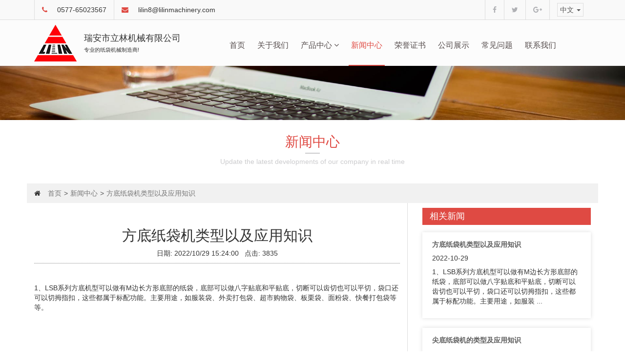

--- FILE ---
content_type: text/html; charset=utf-8
request_url: https://www.lilinjixie.com/xwzx/fangdizhidaijileixingyijiyingyongzhishi
body_size: 7094
content:
<!DOCTYPE html>
<html>
<head>
    <title>方底纸袋机类型以及应用知识 - 瑞安立林机械</title>
    <meta charset="utf-8" />
    <meta name="viewport" content="width=device-width, initial-scale=1.0">
    <meta name="keywords" />
    <meta name="description" content="1、LSB系列方底机型可以做有M边长方形底部的纸袋，底部可以做八字贴底和平贴底，切断可以齿切也可以平切，袋口还可以切拇指扣，这些都属于标配功能。主要用途，如服装" />
    <meta http-equiv="X-UA-Compatible" content="IE=edge">
    <link href="/theme/zw/dist/css/shared.min.css" rel="stylesheet" />
<link href="/theme/zw/dist/css/style.css" rel="stylesheet" />
<link rel="shortcut icon" href="/Theme/zw/favicon.png"  type="image/png"/>
<script src="/theme/zw/dist/js/shared.min.js"></script>
<script src="/theme/zw/dist/js/site.js"></script>
<script src="/theme/zw/dist/js/common.js"></script>

</head>
<body>
    <header>
    <div class="header-top">
        <div class="container">
            <div class="pull-left">
                <span><i class="fa fa-phone"></i>0577-65023567</span>
                <span><i class="fa fa-envelope"></i>lilin8@lilinmachinery.com</span>
            </div>
            <div class="pull-right">
                <span class="hidden-xs"><a href="http://twitter.com/home?status=<?php the_permalink(); ?> <?php the_title(); ?>"  target="_blank" rel="nofollow"><i class="fa fa-facebook"></i></a></span>
                <span class="hidden-xs"><a href="http://www.facebook.com/sharer.php?u=<?php the_permalink();?>&t=<?php the_title(); ?>"  target="_blank" rel="nofollow"><i class="fa fa-twitter"></i></a></span>
                <span class="hidden-xs"><a href="http://www.google.com/bookmarks/mark?op=add&bkmk=<?php the_permalink() ?>&title=<?php the_title(); ?>"  target="_blank" rel="nofollow"><i class="fa fa-google-plus"></i></a></span>
                <span class="dropdown">
                    <a href="#" data-toggle="dropdown" class="dropdown-toggle" aria-expanded="false">
                        <span>中文</span>
                        <span class="caret"></span>
                    </a>
                    <ul class="dropdown-menu">
                       <li><a href="http://www.lilinjixie.com/">中文</a></li>
                        <li><a href="http://www.lilinmachinery.com/">English</a></li>
                        <li><a href="http://ru.lilinmachinery.com/">Pусский</a></li>
                        <li><a href="http://fr.lilinmachinery.com/">Français</a></li>
                        <li><a href="http://ar.lilinmachinery.com/">العربية</a></li>
                    </ul>
                </span>
            </div>
        </div>
    </div>
    <div class="header-main">
        <div class="container">
            <div class="col-xs-10 col-sm-2 col-md-4 p-0">
                <a href="https://www.lilinjixie.com" class="logo pull-left">
                    <img src="/theme/zw/images/logo.png" alt="" />
                </a>
                <div class="pull-left companyName">
                    <span class="hidden-sm">瑞安市立林机械有限公司</span><br>
                    <span class="hidden-sm hidden-md">专业的纸袋机械制造商!</span>
                </div>
            </div>
            <div class="navbar col-sm-10 col-md-8 p-0" role="navigation">
                <div class="navbar-header">
                    <button type="button" class="navbar-toggle" data-toggle="collapse" data-target="#bs-header-nav">
                        <span class="fa fa-bars"></span>
                    </button>
                </div>
                <div class="collapse navbar-collapse pull-right p-0" id="bs-header-nav">
                    <ul class="nav navbar-nav">
                        <li class=""><a href="https://www.lilinjixie.com" rel="nofollow">首页</a></li>
                                <li class=""><a href="https://www.lilinjixie.com/gywm">关于我们</a></li>
                                <li class="dropdown">
                                    <a href="#" class="dropdown-toggle" data-toggle="dropdown">产品中心 <span class="fa fa-angle-down"></span></a>
                                    <ul class="dropdown-menu" role="menu">
                                            <li><a href="https://www.lilinjixie.com/qzdstzdj">全自动手提纸袋机</a></li>
                                            <li><a href="https://www.lilinjixie.com/fdzdj">方底纸袋机</a></li>
                                            <li><a href="https://www.lilinjixie.com/ddjdzdj">打断尖底纸袋机</a></li>
                                            <li><a href="https://www.lilinjixie.com/dd-jdzdj">点断尖底纸袋机</a></li>
                                            <li><a href="https://www.lilinjixie.com/swsb">手挽设备</a></li>
                                            <li><a href="https://www.lilinjixie.com/ysj">印刷机</a></li>
                                            <li><a href="https://www.lilinjixie.com/fenqieji">分切机</a></li>
                                    </ul>
                                </li>
                                <li class="active-h"><a href="https://www.lilinjixie.com/xwzx">新闻中心</a></li>
                                <li class=""><a href="https://www.lilinjixie.com/ryzs">荣誉证书</a></li>
                                <li class=""><a href="https://www.lilinjixie.com/gszs">公司展示</a></li>
                                <li class=""><a href="https://www.lilinjixie.com/cjwt">常见问题</a></li>
                                <li class=""><a href="https://www.lilinjixie.com/lxwm">联系我们</a></li>
                    </ul>
                </div>
            </div>
        </div>
    </div>
</header>



    <div class="banner">
        <img src="/theme/zw/images/banner-news.jpg" class="img-responsive">
    </div>
    <div class="container" style="margin-top:30px">
        <div class="main-title">
            <h3>新闻中心</h3>
            <div></div>
            <p>Update the latest developments of our company in real time</p>
        </div>
        <div class="my-breadcrumb" style="margin-bottom:0">
            <span class="pull-left"><i class="fa fa-home"></i></span>
                <ol class="breadcrumb">
                <li class="breadcrumb-item"><a href="https://www.lilinjixie.com/">首页</a></li>
                <li class="breadcrumb-item"><a href="https://www.lilinjixie.com/xwzx">新闻中心</a></li>
                <li class="breadcrumb-item active">方底纸袋机类型以及应用知识</li>
    </ol>

        </div>
        <div class="row">
            <div class="col-sm-8" style="border-right: 1px solid #ddd;padding-bottom:30px">
                <div class="post-content news-page" style="margin-top:50px;margin-bottom:20px">
                    <h2 class="text-center">方底纸袋机类型以及应用知识</h2>
                    <p class="text-center">日期: 2022/10/29 15:24:00 &nbsp; 点击: 3835</p>
                    <div class="main-content"><p>1、LSB系列方底机型可以做有M边长方形底部的纸袋，底部可以做八字贴底和平贴底，切断可以齿切也可以平切，袋口还可以切拇指扣，这些都属于标配功能。主要用途，如服装袋、外卖打包袋、超市购物袋、板栗袋、面粉袋、快餐打包袋等等。</p>

<p style="text-align: center;"><a href="http://www.lilinjixie.com/fdzdj/lsb-200-lst-4700-jtzfdrbyszdj"><img alt="" src="/uploads/3m/2210/Bag-Making-Machine.jpg" /></a></p>

<p style="text-align: center;">&nbsp;</p>

<p>2、LSB系列机型目前分为7个型号，采用运动控制器控制系统，更改裁切长度尺寸、自动点数、材料耗尽自动停机等等，都可以通过触摸屏输入修改，自动化程度较高，可对已印刷好的材料进行跟踪定位裁切。</p>

<p><br />
3、LSB系列方底机型可选配的功能比较多，全自动带圆绳R型或扁绳F型提手连线一体、连线两色或四色印刷一体、贴片模切提手孔（派奇袋）、袋口贴双面胶、纸袋中间贴窗或局部开口贴窗、双层纸袋。</p>

<p style="text-align: center;"><a href="http://www.lilinjixie.com/fdzdj/lsb-320jtzfdzdj"><img alt="" src="/uploads/3m/2210/Flexo-Printing-Paper-Bag-Making-Machine1.jpg" /></a></p>

<p><br />
4、LSB系列方底机型，制作手提袋有以下几种方式可选；</p>

<p><br />
4.1纸袋机制作好没有提手的纸袋，可再市面上购买制作好的纸手挽，人工刷胶或小型涂胶机涂胶将纸手挽贴到纸袋上，这种方式适合初期生产、小订单量、投资预算不高。</p>

<p><br />
4.2纸袋机制作好没有提手的纸袋，手挽机制作纸手挽，手挽机制作好的纸手挽出来已经刷好胶，纸手挽通过流水线输送到工位，人工将流水线上的纸手挽放到纸袋中即可，这种方式适合中期生产，订单量较多、投资预算仅增加1台手挽机，降低手挽外购成本，增加利润空间。</p>

<p><br />
4.3纸袋机连线全自动带圆绳R型或扁绳F型提手一体，纸袋提手一次成型，这种方式适合大批量生产，更换规格调整时间比比较长，机器价格也比较高。</p></div>
                </div>
                <div class="sup-box">
                    <h4>热门产品</h4>
                    <div class="row">
                            <div class="col-xs-6 col-sm-3">
                                <div class="product-list-item">
                                    <a href="https://www.lilinjixie.com/fdzdj/lsb-200-lst-4700-jtzfdrbyszdj"><img src="/uploads/1m/1711/lsb-200-lst-4700-roll-feeding-square-bottom-paper-bag-making-machine-with-flexo-printing-machine.jpg" alt="LSB-200+LST-4700 卷筒纸方底柔版印刷纸袋机" class="img-thumbnail" /></a>
                                    <div class="caption">
                                        <a href="https://www.lilinjixie.com/fdzdj/lsb-200-lst-4700-jtzfdrbyszdj" style="font-size:12px">LSB-200+LST-4700 卷筒纸方底柔版印刷纸袋机</a>
                                    </div>
                                </div>
                            </div>
                            <div class="col-xs-6 col-sm-3">
                                <div class="product-list-item">
                                    <a href="https://www.lilinjixie.com/fdzdj/lsb-320jtzfdzdj"><img src="/uploads/1m/1901/LSB-320-450_Roll_Feeding_Square_Bottom_Paper_Bag_Making_Machine.jpg" alt="LSB-320卷筒纸方底纸袋机" class="img-thumbnail" /></a>
                                    <div class="caption">
                                        <a href="https://www.lilinjixie.com/fdzdj/lsb-320jtzfdzdj" style="font-size:12px">LSB-320卷筒纸方底纸袋机</a>
                                    </div>
                                </div>
                            </div>
                            <div class="col-xs-6 col-sm-3">
                                <div class="product-list-item">
                                    <a href="https://www.lilinjixie.com/fdzdj/lsb-450-jtzfdzdj"><img src="/uploads/1m/1711/lsb-450-roll-feeding-square-bottom-paper-bag-making-machine.jpg" alt="LSB-450 卷筒纸方底纸袋机" class="img-thumbnail" /></a>
                                    <div class="caption">
                                        <a href="https://www.lilinjixie.com/fdzdj/lsb-450-jtzfdzdj" style="font-size:12px">LSB-450 卷筒纸方底纸袋机</a>
                                    </div>
                                </div>
                            </div>
                            <div class="col-xs-6 col-sm-3">
                                <div class="product-list-item">
                                    <a href="https://www.lilinjixie.com/ddjdzdj/lmd-400b-600b-qzdgszdj"><img src="/uploads/1m/1711/lmd-400b-600b-automatic-high-speed-paper-bag-making-machine.jpg" alt="LMD-400B全自动高速纸袋机" class="img-thumbnail" /></a>
                                    <div class="caption">
                                        <a href="https://www.lilinjixie.com/ddjdzdj/lmd-400b-600b-qzdgszdj" style="font-size:12px">LMD-400B全自动高速纸袋机</a>
                                    </div>
                                </div>
                            </div>
                    </div>
                </div>
            </div>
            <div class="col-sm-4 relanews-box">
                <h4>相关新闻</h4>
                <ul class="rela-news list-unstyled">
                        <li>
                            <a href="https://www.lilinjixie.com/xwzx/fangdizhidaijileixingyijiyingyongzhishi">方底纸袋机类型以及应用知识</a> 
                            <span>2022-10-29</span>
                            <p>1、LSB系列方底机型可以做有M边长方形底部的纸袋，底部可以做八字贴底和平贴底，切断可以齿切也可以平切，袋口还可以切拇指扣，这些都属于标配功能。主要用途，如服装 ...</p>
                        </li>
                        <li>
                            <a href="https://www.lilinjixie.com/xwzx/306">尖底纸袋机的类型及应用知识</a> 
                            <span>2022-10-29</span>
                            <p>1、尖底纸袋机又分为两种，一种是LMD系列（打断式）机型，一种是LSD系列（点断式）机型。这两种机型生产的纸袋结构都是一样的，可以做有M边的和没有M边扁平的纸袋 ...</p>
                        </li>
                        <li>
                            <a href="https://www.lilinjixie.com/xwzx/305">关于环保纸袋发展前景</a> 
                            <span>2022-10-29</span>
                            <p>我们国家在2008年6月1日出台了“限塑令”，禁止生产、销售厚度小于0.025毫米的塑料袋，原来可以免费提供的塑料袋现在要求要花钱买了，目的是为了塑料袋能够重复 ...</p>
                        </li>
                        <li>
                            <a href="https://www.lilinjixie.com/xwzx/299">我司将携纸袋机参加第四届(PRINT CHINA 2019)中国（广东）国际印刷技术展</a> 
                            <span>2019-02-23</span>
                            <p>我司将携纸袋机参加第四届(PRINT CHINA 2015)中国（广东）国际印刷技术展 ，届时会展出方底纸袋机和点断式尖底纸袋机。
时间：2019年4月9日- ...</p>
                        </li>
                        <li>
                            <a href="https://www.lilinjixie.com/xwzx/298">我司将携样机参加第二十六届华南国际印刷工业展览会</a> 
                            <span>2019-02-23</span>
                            <p>我司将携纸袋机样机参加第二十六届华南国际印刷工业展览会，届时将展出方底纸袋机加连线印刷单元机型，点断式尖底纸袋机加连线印刷单元。
 时 间：2019年3月4日 ...</p>
                        </li>
                </ul>
            </div>
        </div>
    </div>
    <footer>
    <div class="container">
        <div class="footer-main row">
            <div class="col-sm-3">
                <h5>联系我们</h5>
                               <address><i class="fa fa-map-marker"></i> 地址：中国浙江瑞安市飞云街道飞云新区锦翔路889号</address>
                <address><i class="fa fa-phone"></i>0577–65023587  65023567</address>
                <address><i class="fa fa-envelope"></i>lilin8@lilinmachinery.com</address>
            </div>
            <div class="col-sm-9">
                <ul class="footer-list list-inline">
                            <li class="col-xs-12 col-md-4">
                                <a href="https://www.lilinjixie.com/fdzdj">方底纸袋机</a>
                                <ul>
                                        <li><a href="https://www.lilinjixie.com/fdzdj/lsb-200-lst-4700-jtzfdrbyszdj">LSB-200+LST-4700 卷筒纸方底柔版印刷纸袋机</a></li>
                                        <li><a href="https://www.lilinjixie.com/fdzdj/lsb-320jtzfdzdj">LSB-320卷筒纸方底纸袋机</a></li>
                                        <li><a href="https://www.lilinjixie.com/fdzdj/lsb-450-jtzfdzdj">LSB-450 卷筒纸方底纸袋机</a></li>
                                </ul>
                            </li>
                            <li class="col-xs-12 col-md-4">
                                <a href="https://www.lilinjixie.com/ddjdzdj">打断尖底纸袋机</a>
                                <ul>
                                        <li><a href="https://www.lilinjixie.com/ddjdzdj/lmd-400b-600b-qzdgszdj">LMD-400B全自动高速纸袋机</a></li>
                                        <li><a href="https://www.lilinjixie.com/ddjdzdj/lmd-400-yt-4800-qzdgsrbyszdj">LMD-400+LST-4700R全自动高速柔版印刷纸袋机</a></li>
                                        <li><a href="https://www.lilinjixie.com/ddjdzdj/lmd-600-qzdgszdj">LMD-600  全自动高速纸袋机</a></li>
                                        <li><a href="https://www.lilinjixie.com/ddjdzdj/lmd-600b-qzdgszdj">LMD-600B 全自动高速纸袋机</a></li>
                                </ul>
                            </li>
                            <li class="col-xs-12 col-md-4">
                                <a href="https://www.lilinjixie.com/dd-jdzdj">点断尖底纸袋机</a>
                                <ul>
                                        <li><a href="https://www.lilinjixie.com/dd-jdzdj/lsd-400b-qzdgszdj">LSD-400B 全自动高速纸袋机</a></li>
                                        <li><a href="https://www.lilinjixie.com/dd-jdzdj/lsd-700-qzdgszdj">LSD-700 全自动高速纸袋机</a></li>
                                        <li><a href="https://www.lilinjixie.com/dd-jdzdj/lsd-700b-qzdgszdj">LSD-700B 全自动高速纸袋机</a></li>
                                </ul>
                            </li>
                </ul>
            </div>
        </div>
        <div class="footer-down">
            <p class="pull-left">瑞安市立林机械有限公司.
   | 友情链接：|
            <a title="纸袋机" target="_blank" href="http://www.lilinjixie.com/">纸袋机</a>|
            <a title="纸袋机厂家" target="_blank" href="http://www.lilinjixie.cn/">纸袋机厂家</a>|
            <a title="餐盒机" target="_blank" href="https://www.daqiaobaoji.com/">餐盒机</a>| 
            <a title="真空包装机" target="_blank" href="https://www.huaqiaopm.cn">真空包装机</a>|
            <a title="丝网印刷机" target="_blank" href="https://www.changsinter.cn/">丝网印刷机</a>|
            <a title="淋膜机" target="_blank" href="https://www.wanrunjx.com/">淋膜机</a>|
            <a title="棉签机" target="_blank" href="https://www.forbona.cn/">棉签机</a>|    
            <a title="纸吸管机" target="_blank" href="https://www.yizhanmachine.com/">纸吸管机</a>| 
            <a title="纸杯机" target="_blank" href="https://www.mingyuanmachine.cn/">纸杯机</a>| 
            <a title="吸管机" target="_blank" href="https://www.anchuangmachinery.cn">吸管机</a>
            <a href="http://beian.miit.gov.cn"  target="_blank"  rel="nofollow">浙ICP备2021012768号-1</a>|
       
                <script type="text/javascript">var cnzz_protocol = (("https:" == document.location.protocol) ? " https://" : " http://");document.write(unescape("%3Cspan id='cnzz_stat_icon_1271494502'%3E%3C/span%3E%3Cscript src='" + cnzz_protocol + "s13.cnzz.com/stat.php%3Fid%3D1271494502%26show%3Dpic' type='text/javascript'%3E%3C/script%3E"));</script></p>
            <!-- Go to www.addthis.com/dashboard to customize your tools -->
            <script type="text/javascript" src="//s7.addthis.com/js/300/addthis_widget.js#pubid=ra-55e47e69458d5f1a" async="async"></script>
            <!-- Go to www.addthis.com/dashboard to customize your tools -->
            <div class="pull-right"><div class="addthis_sharing_toolbox">

</div></div>
        </div>
    </div>
<!--<div class="widget-service">
        <div class="arrow">
            <i class="fa fa-angle-left"></i>
        </div>
        <div class="service-header">
            <img src="/theme/zw/images/online.png"/>
        </div>
        <ul>
        <li><a href="skype:live:lilinmachinery_1?chat"><i class="fa fa-skype text-success"></i> <span>SKYPE</span></a></li>
  <li><a href="whatsapp://send?phone=+8613967743493"><i class="fa fa-whatsapp text-primary"></i><span>WhatsApp</span></a></li>
            <li><a href="http://wpa.qq.com/msgrd?v=3&uin=84002495&site=qq&menu=yes"><i class="fa fa-qq text-primary"></i><span>QQ</span></a></li>
        </ul>
    </div>-->
</footer>
<div class="mb-footcontact">
        <a href="/lxwm" class="contact"><span><img src="/uploads/1m/2107/mbfoottb1.jpg" alt="" width="25" height="25"/></span>获取报价</a>
        <a href="tel://057765023567" class="tel"><span><img src="/uploads/1m/2107/mbfoottb2.jpg" alt="" width="25" height="25"/></span>电话</a>
    </div>  
    
<script>
var _hmt = _hmt || [];
(function() {
  var hm = document.createElement("script");
  hm.src = "https://hm.baidu.com/hm.js?0e3cc6bb30c891b37486edd905510b2c";
  var s = document.getElementsByTagName("script")[0]; 
  s.parentNode.insertBefore(hm, s);
})();
</script>












</body>
</html>

--- FILE ---
content_type: text/css
request_url: https://www.lilinjixie.com/theme/zw/dist/css/style.css
body_size: 4168
content:
body {
    font-size: 14px;
    font-family: Arial, "微软雅黑";
    background: #fff
}

a,a:hover {
    text-decoration: none
}
.d-none{display:none !important}
ul {
    margin: 0;
    padding: 0
}

/* header sider footer */
.header-top {
    background: #f9f9f9;
    border-bottom: 1px solid #ddd
}

.header-top>div>div {
    display: table
}
.header-top>div>div>span {
    border-left: 1px solid #ddd;
    padding: 10px 15px;
    float: left
}
.header-top .pull-left span i {
    color: #df4a43;
    margin-right: 20px
}
.header-top .pull-right span i {
    color: #afb0b4
}
.header-top .pull-right span:hover i {
    color: #df4a43
}
.header-top .dropdown .dropdown-toggle {
    border: 1px solid #ddd;
    padding: 5px;
    color: #555
}

.header-top .dropdown .dropdown-menu li:hover a {
    background: #aaa
}

.header-main {
    background: #fcfcfc;
    padding-top: 10px;
}

.companyName span:nth-child(3) {
    font-size: 12px
}

.navbar {
    margin-bottom: 0;
    margin-top: 12px;
    border-width: 0
}

#bs-header-nav {
    margin-top: 20px;
    width:100%;
}

.navbar-collapse.in {
    overflow-y: visible!important
}

.navbar-nav>li>a {
    padding-top:5px!important;
    padding-bottom:5px!important;
    color: #544b4b
}

.navbar-nav>.active-h>a,
.navbar-nav>li>a:hover,.navbar-nav>li>a:focus,
.nav .open>a,
.nav .open>a:hover,
.nav .open>a:focus {
    background: transparent;
    color: #df4a43;
    border-bottom: 2px solid #df4a43
}

.navbar-toggle {
    color: #df4a43;
    border-color: #df4a43;
    padding-top: 6px;
    padding-bottom: 6px;
    margin-top: 15px
}


.side-p {
    margin: 27px 0 27px 5px
}

.side-p ul li {
    padding: 13px 0;
    margin-bottom:10px;
    float: left
}
.side-p ul li a {
    padding: 15px;
    margin-right: 10px;
    color: #7c7c7c;
    background: #e6e6e6
}
.side-p .active-s,.side-p ul li a:hover,
.child-list .active-s,.child-list li a:hover {
    background: #df4a43!important;
    color: #fff!important
}

.side-product>.product-list-item {
    margin-bottom: 15px
}
.side-product>.product-list-item .caption a {
    color: #777;
    display: block;
    text-align: center
}

footer {
    background: #2c2f3c
}
footer h5 {
    color: #fff;
    font-size: 16px
}
footer p {
    color: #6f7478;
    font-size: 12px
}
footer address {
    color: #6f7478;
    font-size: 12px
}
footer address>i {
    margin-right: 3px
}

.footer-down {
    padding: 8px 0 6px 0;
    border-top: 1px solid #55565a
}
.footer-down p {
    color: #55565a;
    margin:0;
    font-size: 14px
}

.footer-list {
    margin-top: 10px
}
.footer-list>li>a {
    font-size: 16px;
    color: #fff;
    display: block;
    margin-bottom: 10px
}
.footer-list>li>ul>li {
    
    margin-bottom: 5px
}
.footer-list>li>ul>li>a:before {
    content: ">";
    color: #6f7478;
    margin-right: 3px
}
.footer-list>li>ul>li>a {
    color: #6f7478;
    font-size: 12px;
display:block;
overflow: hidden;
	text-overflow: ellipsis;
	white-space: nowrap;
}
.footer-list a:hover {
    text-decoration: underline
}
.footer-down a{color:#55565a}
/* header sider footer ^ */

/* main */
.banner .swiper-pagination,.home-product .swiper-pagination {
    bottom: 10px;
    padding: 5px 0 5px 10px;
    width: 100%
}

.my-breadcrumb {
    background: #f1f1f1;
    margin: 0 -15px 35px -15px;
    padding: 10px 15px
}

.my-breadcrumb .breadcrumb {
    padding-top: 0!important;
    padding-bottom: 0!important;
    display: table;
    margin: 0
}
.my-breadcrumb .breadcrumb li a {
    color: #757575
}
.breadcrumb>li+li::before {
    content: ">";
    color: #545454
}

.choose-con,.workshop-con,.news-con,.tools-con {
    padding: 30px 0;
    color: #4d5359
}

.choose-box {
    margin-bottom: 30px
}
.choose-box h4 {
    margin-top: 0
}
.choose-box h4:after {
    content: " ";
    background: #cbcbcd;
    width: 30px;
    height: 1px;
    display: block;
    margin-top: 10px
}
.choose-box p {
    font-size: 11px
}

.con-title {
    margin-bottom: 50px
}
.main-title {
    margin-bottom:35px
}
.con-title>h3,
.main-title>h3 {
    text-align: center;
    color: #df4a43;
    margin-top: 0;
    margin-bottom: 7px;
    font-size: 32px
}
.main-title>h3 {
    font-size: 28px!important
}
.con-title>div,
.main-title>div {
    content: " ";
    background: #cbcbcd;
    width: 30px;
    height: 2px;
    margin: 0 auto 6px auto
}
.con-title>p,
.main-title>p {
    text-align: center;
    color: #cbcbcd
}

.product-main,.news-main {
    background: #f6f6f6;
    padding-top: 50px;
    padding-bottom: 50px
}

.hot-list,
.product-page .product-list-item {
    background: #fff;
    margin-bottom: 30px;
    border: 1px solid #ddd;
    border-radius: 5px;
    box-shadow: 0px 0px 10px #ddd
}
.thumbnail {
    border: 0;
    border-radius: 5px;
    margin-bottom: 0
}
.hot-list>a,
.product-page .product-list-item>a {
    display: block;
    overflow: hidden;
	text-overflow: ellipsis;
	white-space: nowrap;
    background: #df4a43;
    color: #fff;
    padding: 6px 15px;
    text-align: center;
    margin-bottom: 5px
}
.hot-list span,
.product-page .product-list-item span {
    padding: 0 15px;
    display: block;
    font-size: 12px;
    height: 66px
}
.hot-list .btn-more,
.product-page .product-list-item .btn-more{
    margin: 10px 0 15px 15px;
    background: transparent;
    color: #df4a43;
    border: 1px solid #df4a43;
    border-radius: 3px;
    padding: 6px 30px;
    transition: 0.5s all ease;
    display:table
}

.hot-list:hover .btn-more,
.product-page .product-list-item:hover .btn-more{
    color: #fff;
    background: #df4a43
}

.company-con {
    background: url(/theme/en/images/company-bg.jpg);
    height: 257px;
    color: #fff
}
.company-con>div>div {
    margin-top: 30px
}
.company-con h3 {
    margin-top:0
}
.company-con img {
    border: 3px solid #fff
}
.company-con .col-sm-7 a {
    color: #fff;
    border: 1px solid #fff;
    padding: 6px 30px;
    display: table;
    margin-top: 20px
}

.workshop-box {
    position: relative;
    overflow: hidden;
    width: 20%;
    float: left;
    margin-bottom: 15px;
    transition: all 0.5s ease-in-out
}
.workshop-box:before {
    content: "";
    position: absolute;
    width: 100%;
    height: 100%;
    left: 0;
    top: 0;
    opacity: 0;
    background: rgba(0, 0, 0, 0.5);
    transition: all 0.5s ease-in-out
}
.workshop-box .jump {
    position: absolute;
    width: 100%;
    top: 40%;
    text-align: center;
    opacity: 0;
    transition: all 0.5s ease-in-out
}
.workshop-box>.jump a {
    color: #fff;
    font-size: 18px;
    border:1px solid #fff;
    padding: 8px 25px
}

.workshop-box:hover::before,
.workshop-box:hover .jump {
    opacity: 1
}

.news-item {
    margin-bottom: 15px;
    background: #fff;
    padding: 10px;
    transition: 0.5s all
}
.news-item>div:nth-child(2) a {
    color: #333;
    font-size: 19px;
    padding-bottom: 5px;
    margin-bottom: 10px;
    display: block;
    overflow: hidden;
	text-overflow: ellipsis;
	white-space: nowrap;
}
.news-item>div:nth-child(2) p {
    font-size: 12px;
    color: #707070
}
.news-item:hover {
    box-shadow: 0px 0px 10px #ccc
}

.tool-list {
    background: #fff;
    border: 1px solid #ddd;
    border-radius: 5px;
    margin-bottom: 15px;
    transition: 0.3s all
}

.tools-con a {
    display: block;
    padding-top: 45px;
    padding-bottom: 45px
}
.tools-con a>i {
    color: #df4a43;
    display: table;
    margin: 0 auto;
    transition: 0.3s all
}
.tools-con a>p {
    color: #333;
    margin-bottom: 0;
    font-size: 20px;
    font-family: Century Gothic;
    text-align: center;
    transition: 0.3s all
}

.tool-list:hover {
    background: #df4a43;
    border-color: #df4a43
}
.tool-list:hover a>i,
.tool-list:hover a>p {
    color: #fff
}

.faqPage div {
    margin-bottom: 15px
}
.faqPage strong {
    color: #df4a43;
    font-size: 18px
}
.faqPage>div>p {
    padding: 15px 15px;
    box-shadow: 0px 2px 5px #ddd;
    margin-top: 10px
}

.product-page>div>div {
    margin-bottom: 20px
}



.pro-content {
    border-top: 2px solid #df4a43;
    background: #f1f1f1;
    padding-bottom: 30px
}

.img-thumbnail {
    border: 0
}


.pro-summary>h3 {
    margin-top:0
}
.pro-summary>p {
    color: #656565;
    margin-bottom: 20px
}

.email {
    padding: 5px 12px;
    margin-bottom:20px;
    border-radius: 5px;
    font-size: 14px
}
.email i {
    margin-right: 3px
}

.product-content {
    margin: 35px 0;
    border: 1px solid #ddd;
    background: #fff
}

.check-card {
    height: 30px;
    background: #ececec
}
.check-card span {
    font-size: 14px;
    display: table;
    background: #fff;
    text-align: center;
    padding: 4px 15px;
    border-right: 1px solid #ddd;
    border-top: 2px solid #df4a43
}

.sup-box {
    margin: 0 15px
}
.sup-box h4,.side-tit,.relanews-box h4 {
    margin-bottom: 15px;
    color: #fff;
    font-size: 18px;
    background: #df4a43;
    padding: 8px 15px
}

.sup-box .breadcrumb {
    padding: 0;
    margin-bottom: 10px;
    padding-left: 15px
}
.sup-box .breadcrumb a:hover {
    text-decoration: underline
}

.news-list {
    margin-left: 15px
}
.news-list li {
    margin: 10px 0;
    border-bottom: 1px dashed #ccc
}
.news-list li:before {
    content: ">";
    margin-right: 5px
}
.news-list li a {
    color: #787878
}


.headnews {
    margin-bottom: 30px;
    border-bottom: 1px solid #ddd;
    padding-bottom: 30px
}

.headnews h4 {
    overflow: hidden;
	text-overflow: ellipsis;
	white-space: nowrap;
    border-bottom: 2px dotted #ccc;
    padding-bottom: 15px;
    font-weight: bold
}
.headnews h4 a {
    color: #333
}

.news-table li {
    border: 1px dashed;
    border-top-color: transparent;
    border-bottom-color: #ddd;
    border-left-color: transparent;
    border-right-color: transparent;
    margin-bottom: 15px;
    padding: 15px 5px
}
.news-table li a {
    padding: 15px 0
}
.news-table li:before {
    content: "◆";
    color: #df4a43;
    margin-right: 3px
}

.news-table .news-title {
    color: #767676
}
.news-table li:hover {
    border: 1px solid #ddd;
    box-shadow: 1px 1px 5px #aaa
}

.news-page h3 {
    border-bottom: 0;
    padding-bottom: 0
}

.relanews-box {
    padding-left:30px
}
.relanews-box li:hover a {
    color: #df4a43
}

.rela-news {
    margin-bottom: 60px
}
.rela-news>li {
    padding: 15px 20px;
    box-shadow: 0px 0px 8px #ddd;
    margin-bottom: 20px
}
.rela-news a {
    display: block;
    overflow: hidden;
	text-overflow: ellipsis;
	white-space: nowrap;
    color: #5d5d5d;
    font-weight: bold;
    font-size: 14px
}
.rela-news span {
    margin: 8px 0;
    display: table
}

.main-content {
    padding: 40px 0px;
    border-top: 1px dotted #777;
    border-bottom: 1px solid #bbb;
}


.product-content table {
    width: 100%
}
.product-content table td {
    border: 1px solid #333;
    padding: 5px;
    overflow-wrap: break-word;
    background: #ddd
}

/* main ^ */


ul:before, ul:after,.footer-down:before,.footer-down:after,.footer-main:before,.footer-main:after,.tools-box>div:before,.tools-box>div:after,
.choose-con>div>div:before,.choose-con>div>div:after,.news-item:before,.news-item:after,.headnews:before,.headnews:after,
.header-top>div>div:before,.header-top>div>div:after,.workshop-con>div:before,.workshop-con>div:after,
.post-container:before,.post-container:after {
    display: table;
    content: " "
}

ul:after,.footer-down:after,.footer-main:after,.tools-box>div:after,.choose-con>div>div:after,.news-item:after,.headnews:after,.header-top>div>div:after,
.workshop-con>div:after,.post-container:after {
    clear: both
}


@media(min-width:768px) {
    .navbar-nav>li>a {
        padding: 0 5px 30px 5px!important;
        margin-left: 0px;
        font-size: 16px
    }
}

@media(min-width:992px) {
    .companyName {
        margin-left: 0px;
        margin-top: 25px
    }

    .companyName span:nth-child(1) {
        font-size: 16px
    }
    
    .navbar-nav>li>a {
        margin-left: 5px
    }
}

@media(min-width:1200px) {
    .companyName {
        margin-left: 15px;
        margin-top: 15px
    }

    .companyName span:nth-child(1) {
        font-size: 18px
    }
    .companyName span:nth-child(3) {
        font-size: 11px
    }

    .navbar-nav>li>a {
        margin-left: 15px
    }
}

@media(max-width:992px) {
    .workshop-box {
        width: 50%
    }
}

@media(max-width:992px) and (min-width:768px) {
    .tools-box>a {
        padding-left: 15px
    }
    .tools-box>a h3 {
        margin-top: 0
    }
}

@media(max-width:768px) {
    .companyName {
        margin-left: 15px;
        margin-top: 15px
    }

    .companyName span:nth-child(1) {
        font-size: 18px
    }
    
    .link-item {
        margin-bottom: 15px
    }
    .link-item .caption {
        height: 110px;
        overflow: hidden
    }
}

.fa-2x {
	font-size: 2em
}

.fa-3x {
	font-size: 3em
}

.fa-4x {
	font-size: 4em
}

.fa-5x {
	font-size: 5em
}

tbody th {
  font-weight:normal;
  text-align:left
}

thead th {
  text-align:center
}

.widget-service {
    position: fixed;
    z-index: 99999;
    right: 0;
    width: 120px;
    bottom: 250px;
    background: #ddd;
    color: #fff;
    font-size: 14px;
}
.widget-service .arrow {
    background-color: #df4a43;
    font-size: 28px;
    text-align: center;
    cursor: pointer;
    height: 60px;
    line-height: 60px;
    width: 30px;
    position: absolute;
    top: 90px;
    left: -30px;
    display: none;

}
.widget-service .service-header {
    background: #df4a43;
    color: #fff;
    text-align: center;
    padding: 8px;
    cursor: pointer;

}
.widget-service ul {
    list-style-type: none;
    margin: 0;
    padding: 0;
    
}
.widget-service ul>li>a {
    display: block;
    padding: 10px 15px;
    color: #787878;
    transition: all 0.2s ease;
}
.widget-service ul>li>a:hover {
    background: #ff6666;
    color: #fff;
}
.widget-service ul>li>a .fa {
    font-size: 16px;
    margin-right: 8px;
    transition: all 0.2s ease;
}
.widget-service ul>li>a:hover .fa {
    color: #fff;
}
@media(max-width:768px) {
    .widget-service {
        width: 100%;
        bottom: 0;
        right: 0 !important
    }
    .widget-service .arrow {
        display: none;
    }
    .widget-service .service-header {
        display: none;
    }
    .widget-service ul>li {
        float: left;
        width: 25%;
    }
    .widget-service ul>li>a {
        text-align: center;
        padding: 10px 10px;
    }
    .widget-service ul>li>a>span {
        display: none;
    }
        .widget-service ul > li > a .fa {
            font-size: 16px;
            margin-right: 0;
            display: inline;
        }
}

.mb-footcontact{display: none;}
@media(max-width:768px) {
    footer {margin-bottom: 63px; }

    .mb-footcontact{padding: 8px 20px;background: #fff; z-index: 999;position: fixed;bottom: 0;left: 0;right: 0;display: flex;justify-content: space-between;}
    .mb-footcontact a{display: block;width: 48%;line-height: 45px;font-size: 18px;font-weight: bold; text-align: center;border: 1px solid #e7322e;border-radius: 25px;overflow: hidden;}
    .mb-footcontact span{margin-right: 5px;;}
    .mb-footcontact .contact{background: #fff;color: #e7322e;}
    .mb-footcontact .tel{background: #e7322e;color: #fff;}
}



--- FILE ---
content_type: application/javascript
request_url: https://www.lilinjixie.com/theme/zw/dist/js/common.js
body_size: 549
content:
$(document).ready(function(e){    

    /*var y = $(this).scrollTop();
    if(y == 0) {
        $("header").mouseover(function() {
            $("header").css({background:"rgba(0, 0, 0, 0.7)",borderBottom:"2px solid #fff",boxSizing:"border-box",marginTop:"0"});
            $(".header-main").css({borderBottom:"0"});
        });
        $("header").mouseout(function(){
            $("header").css({background:"transparent",borderBottom:"0"});
            $(".header-main").css({borderBottom:"2px solid #fff"});
        });
    }*/

    $('a[href*=#],area[href*=#]').click(function () {
         if (location.pathname.replace(/^\//, '') == this.pathname.replace(/^\//, '') && location.hostname == this.hostname) {
             var $target = $(this.hash);
             $target = $target.length && $target || $('[name=' + this.hash.slice(1) + ']');
             if ($target.length) {
                var targetOffset = $target.offset().top;
                 $('html,body').animate({
                         scrollTop: targetOffset
                     },
                     1000);
                 return false;
             }
         }
    });

$(function() {
    var box_width = $('.widget-service').width();
    $('.widget-service .service-header').bind('click',
        function() {
            $('.widget-service').animate({
                    right: -(box_width)
                },
                function() {
                    $('.widget-service .arrow').css('display', 'block');
                });
        });
    $('.widget-service .arrow').bind('click',
        function() {
            $('.widget-service').animate({
                    right: 0
                },
                function() {
                    $('.widget-service .arrow').css('display', 'none');
                });
        });
});
});

/*$(window).scroll(function() {
    var y = $(this).scrollTop();

    if (y > 150) {
        $("header").css({background:"rgba(0, 0, 0, 0.7)",borderBottom:"2px solid #fff",boxSizing:"border-box",marginTop:"-55px"});
        $(".header-main").css({borderBottom:"0"});
        $("header").mouseover(function() {
            $("header").css({marginTop:"0"});
        });
        $("header").mouseout(function(){
            $("header").css({background:"rgba(0, 0, 0, 0.7)",borderBottom:"2px solid #fff",boxSizing:"border-box",marginTop:"-55px"});
            $(".header-main").css({borderBottom:"0"});
        });
    } else if (y == 0) {
        $("header").css({background:"transparent",borderBottom:"0",marginTop:"0"});
        $(".header-main").css({borderBottom:"2px solid #fff"});
        $("header").mouseout(function(){
            $("header").css({background:"transparent",borderBottom:"0",marginTop:"0"});
            $(".header-main").css({borderBottom:"2px solid #fff"});
        });
    }

});*/

--- FILE ---
content_type: application/javascript
request_url: https://www.lilinjixie.com/theme/zw/dist/js/site.js
body_size: 832
content:
(function() {
    var cms = function () { };
    cms.query=function (key) {
        key = key.replace(/[\[]/, "\\\[").replace(/[\]]/, "\\\]");
        var regex = new RegExp("[\\?&]" + key + "=([^&#]*)");
        var qs = regex.exec(window.location.href);
        if (qs === null) {
            return "";
        }
        return decodeURIComponent(qs[1]);
    };
    cms.isNullOrEmpty = function(key) {
        var str = key.replace(/^\s+|\s+$/g, '');
        return (str === "" || str.length === 0);
    };
    cms.search = function(inputId) {
        var control = $('#' + inputId);
        var keywords = control.val().trim();
        var pagesize = control.attr('data-pagesize');
        var type = control.attr('data-type').toLowerCase();
        var url = '/search/' + type + '?q=' + keywords;
        if (cms.isNullOrEmpty(keywords)) {
            return;
        }
        if (pagesize != undefined) {
                    url += "&s=" + pagesize;
        }
        location.href = url;
    }
     window.cms = cms;
})();
$(function () {
    //留言
    $('input[data-action="post-message"]').on('click',function () {
            var sender = $(this);
            var form = sender.closest('form');
            if (form.valid()) {
                $('#postresult').remove();
                $('<span id="postresult"  style="margin-left:8px"></span>').insertAfter(sender);
                var result = $('#postresult');
                $.ajax({
                    type: "POST",
                    cache: false,
                    url: '/enquiry/post',
                    data: form.serialize(),
                    dataType: "json",
                    beforeSend: function() {
                        sender.attr('disabled', 'disabled');
                    },
                    success: function (r) {
                        $('#ImgCode').attr('src', '/validate/captcha?t=' + Math.random());
                        result.html(r.Message);
                        if (r.Success) {
                            $('input:text,textarea', form).val("");
                        }
                        //If  need to add web anaytics, paste it here

                    },
                    error: function(xmlRequest, textStatus, errorThrown) {
                        result.html(errorThrown);
                    },
                    complete: function() {
                        sender.removeAttr('disabled');
                    }
                });
            }
    });
   
});